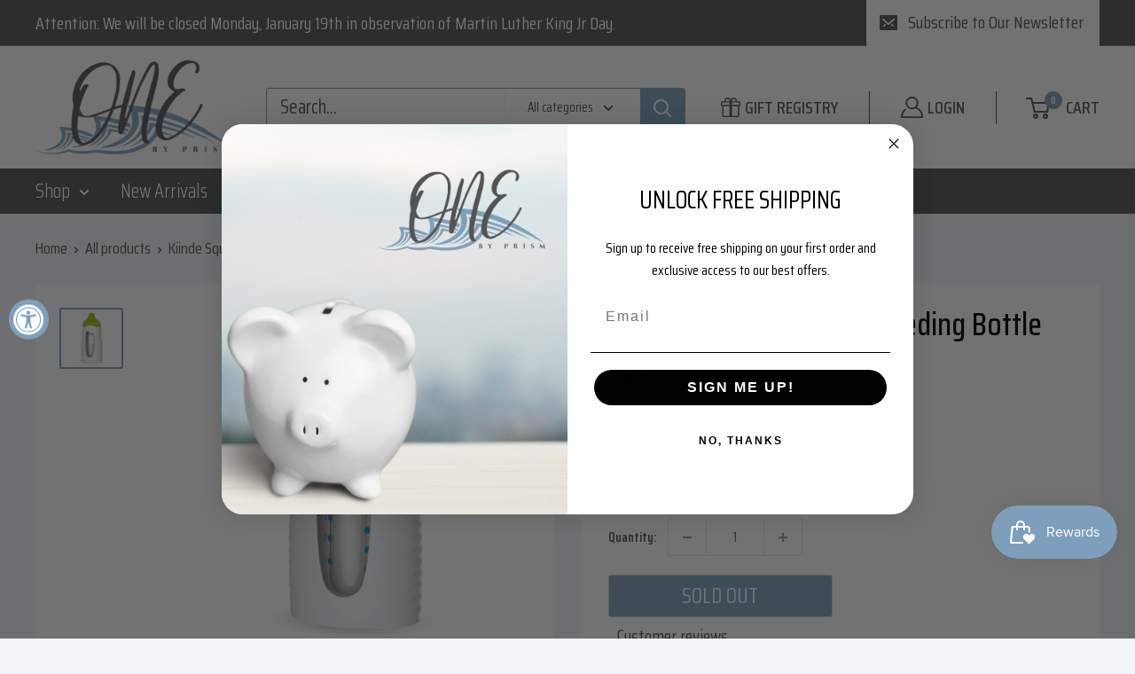

--- FILE ---
content_type: text/css
request_url: https://onebyprism.com/cdn/shop/t/20/assets/layout.css?v=98943748455400772661722424164
body_size: 1912
content:
.standard-color-white{background-color:#fff!important;border:#e5e5e5 1px solid!important}.standard-color-alice-blue,.standard-color-aliceblue{background-color:#f0f8ff!important}.standard-color-antique-white,.standard-color-antiquewhite{background-color:#faebd7!important}.standard-color-aqua{background-color:#0ff!important}.standard-color-aqua-marine,.standard-color-aquamarine{background-color:#7fffd4!important}.standard-color-azure{background-color:azure!important}.standard-color-beige{background-color:beige!important}.standard-color-bisque{background-color:bisque!important}.standard-color-black{background-color:#000!important}.standard-color-blanched-almond,.standard-color-blanchedalmond{background-color:#ffebcd!important}.standard-color-blue{background-color:#00f!important}.standard-color-blue-violet,.standard-color-blueviolet{background-color:#8a2be2!important}.standard-color-brown{background-color:brown!important}.standard-color-burly-wood,.standard-color-burlywood{background-color:#deb887!important}.standard-color-cadet-blue,.standard-color-cadetblue{background-color:#5f9ea0!important}.standard-color-chartreuse{background-color:#7fff00!important}.standard-color-chocolate{background-color:#d2691e!important}.standard-color-coral{background-color:coral!important}.standard-color-cornflower-blue,.standard-color-cornflowerblue{background-color:#6495ed!important}.standard-color-cornsilk{background-color:#fff8dc!important}.standard-color-crimson{background-color:#dc143c!important}.standard-color-cyan{background-color:#0ff!important}.standard-color-dark-blue,.standard-color-darkblue{background-color:#00008b!important}.standard-color-dark-cyan,.standard-color-darkcyan{background-color:#008b8b!important}.standard-color-dark-golden-rod,.standard-color-darkgoldenrod{background-color:#b8860b!important}.standard-color-dark-gray,.standard-color-darkgray{background-color:#a9a9a9!important}.standard-color-dark-green,.standard-color-darkgreen{background-color:#006400!important}.standard-color-dark-khaki,.standard-color-darkkhaki{background-color:#bdb76b!important}.standard-color-dark-magenta,.standard-color-darkmagenta{background-color:#8b008b!important}.standard-color-dark-olive-green,.standard-color-darkolivegreen{background-color:#556b2f!important}.standard-color-dark-orange,.standard-color-darkorange{background-color:#ff8c00!important}.standard-color-dark-orchid,.standard-color-darkorchid{background-color:#9932cc!important}.standard-color-dark-red,.standard-color-darkred{background-color:#8b0000!important}.standard-color-dark-salmon,.standard-color-darksalmon{background-color:#e9967a!important}.standard-color-dark-sea-green,.standard-color-darkseagreen{background-color:#8fbc8f!important}.standard-color-dark-slate-blue,.standard-color-darkslateblue{background-color:#483d8b!important}.standard-color-dark-slate-gray,.standard-color-darkslategray{background-color:#2f4f4f!important}.standard-color-dark-turquoise,.standard-color-darkturquoise{background-color:#00ced1!important}.standard-color-dark-violet,.standard-color-darkviolet{background-color:#9400d3!important}.standard-color-deep-pink,.standard-color-deeppink{background-color:#ff1493!important}.standard-color-deep-sky-blue,.standard-color-deepskyblue{background-color:#00bfff!important}.standard-color-dim-gray,.standard-color-dimgray,.standard-color-dim-grey,.standard-color-dimgrey{background-color:#696969!important}.standard-color-dodger-blue,.standard-color-dodgerblue{background-color:#1e90ff!important}.standard-color-fire-brick,.standard-color-firebrick{background-color:#b22222!important}.standard-color-floral-white,.standard-color-floralwhite{background-color:#fffaf0!important}.standard-color-forest-green,.standard-color-forestgreen{background-color:#228b22!important}.standard-color-fuchsia{background-color:#f0f!important}.standard-color-gainsboro{background-color:#dcdcdc!important}.standard-color-ghost-white,.standard-color-ghostwhite{background-color:#f8f8ff!important}.standard-color-gold{background-color:gold!important}.standard-color-golden-rod,.standard-color-goldenrod{background-color:#daa520!important}.standard-color-gray,.standard-color-grey{background-color:gray!important}.standard-color-green{background-color:green!important}.standard-color-green-yellow,.standard-color-greenyellow{background-color:#adff2f!important}.standard-color-honey-dew,.standard-color-honeydew{background-color:#f0fff0!important}.standard-color-hot-pink,.standard-color-hotpink{background-color:#ff69b4!important}.standard-color-indian-red,.standard-color-indianred{background-color:#cd5c5c!important}.standard-color-indigo{background-color:indigo!important}.standard-color-ivory{background-color:ivory!important}.standard-color-khaki{background-color:khaki!important}.standard-color-lavender{background-color:#e6e6fa!important}.standard-color-lavender-blush,.standard-color-lavenderblush{background-color:#fff0f5!important}.standard-color-lawn-green,.standard-color-lawngreen{background-color:#7cfc00!important}.standard-color-lemon-chiffon,.standard-color-lemonchiffon{background-color:#fffacd!important}.standard-color-light-blue,.standard-color-lightblue{background-color:#add8e6!important}.standard-color-light-coral,.standard-color-lightcoral{background-color:#f08080!important}.standard-color-light-cyan,.standard-color-lightcyan{background-color:#e0ffff!important}.standard-color-light-golden-rod-yellow,.standard-color-lightgoldenrodyellow{background-color:#fafad2!important}.standard-color-light-gray,.standard-color-lightgray,.standard-color-light-grey,.standard-color-lightgrey{background-color:#d3d3d3!important}.standard-color-light-green,.standard-color-lightgreen{background-color:#90ee90!important}.standard-color-light-pink,.standard-color-lightpink{background-color:#ffb6c1!important}.standard-color-light-salmon,.standard-color-lightsalmon{background-color:#ffa07a!important}.standard-color-light-sea-green,.standard-color-lightseagreen{background-color:#20b2aa!important}.standard-color-light-sky-blue,.standard-color-lightskyblue{background-color:#87cefa!important}.standard-color-light-slate-gray,.standard-color-lightslategray{background-color:#789!important}.standard-color-light-steel-blue,.standard-color-lightsteelblue{background-color:#b0c4de!important}.standard-color-light-yellow,.standard-color-lightyellow{background-color:#ffffe0!important}.standard-color-lime{background-color:#0f0!important}.standard-color-lime-green,.standard-color-limegreen{background-color:#32cd32!important}.standard-color-linen{background-color:linen!important}.standard-color-magenta{background-color:#f0f!important}.standard-color-maroon{background-color:maroon!important}.standard-color-medium-aqua-marine,.standard-color-mediumaquamarine{background-color:#66cdaa!important}.standard-color-medium-blue,.standard-color-mediumblue{background-color:#0000cd!important}.standard-color-medium-orchid,.standard-color-mediumorchid{background-color:#ba55d3!important}.standard-color-medium-purple,.standard-color-mediumpurple{background-color:#9370d8!important}.standard-color-medium-sea-green,.standard-color-mediumseagreen{background-color:#3cb371!important}.standard-color-medium-slate-blue,.standard-color-mediumslateblue{background-color:#7b68ee!important}.standard-color-medium-spring-green,.standard-color-mediumspringgreen{background-color:#00fa9a!important}.standard-color-medium-turquoise,.standard-color-mediumturquoise{background-color:#48d1cc!important}.standard-color-medium-violet-red,.standard-color-mediumvioletred{background-color:#c71585!important}.standard-color-midnight-blue,.standard-color-midnightblue{background-color:#191970!important}.standard-color-mint-cream,.standard-color-mintcream{background-color:#f5fffa!important}.standard-color-misty-rose,.standard-color-mistyrose{background-color:#ffe4e1!important}.standard-color-moccasin{background-color:#ffe4b5!important}.standard-color-navajo-white,.standard-color-navajowhite{background-color:#ffdead!important}.standard-color-navy{background-color:navy!important}.standard-color-old-lace,.standard-color-oldlace{background-color:#fdf5e6!important}.standard-color-olive{background-color:olive!important}.standard-color-olive-drab,.standard-color-olivedrab{background-color:#6b8e23!important}.standard-color-orange{background-color:orange!important}.standard-color-orange-red,.standard-color-orangered{background-color:#ff4500!important}.standard-color-orchid{background-color:orchid!important}.standard-color-pale-golden-rod,.standard-color-palegoldenrod{background-color:#eee8aa!important}.standard-color-pale-green,.standard-color-palegreen{background-color:#98fb98!important}.standard-color-pale-turquoise,.standard-color-paleturquoise{background-color:#afeeee!important}.standard-color-pale-violet-red,.standard-color-palevioletred{background-color:#d87093!important}.standard-color-papaya-whip,.standard-color-papayawhip{background-color:#ffefd5!important}.standard-color-peach-puff,.standard-color-peachpuff{background-color:#ffdab9!important}.standard-color-peru{background-color:peru!important}.standard-color-pink{background-color:pink!important}.standard-color-plum{background-color:plum!important}.standard-color-powder-blue,.standard-color-powderblue{background-color:#b0e0e6!important}.standard-color-purple{background-color:purple!important}.standard-color-red{background-color:red!important}.standard-color-rosy-brown,.standard-color-rosybrown{background-color:#bc8f8f!important}.standard-color-royal-blue,.standard-color-royalblue{background-color:#4169e1!important}.standard-color-saddle-brown,.standard-color-saddlebrown{background-color:#8b4513!important}.standard-color-salmon{background-color:salmon!important}.standard-color-sandy-brown,.standard-color-sandybrown{background-color:#f4a460!important}.standard-color-sea-green,.standard-color-seagreen{background-color:#2e8b57!important}.standard-color-sea-shell,.standard-color-seashell{background-color:#fff5ee!important}.standard-color-sienna{background-color:sienna!important}.standard-color-silver{background-color:silver!important}.standard-color-sky-blue,.standard-color-skyblue{background-color:#87ceeb!important}.standard-color-slate-blue,.standard-color-slateblue{background-color:#6a5acd!important}.standard-color-slate-gray,.standard-color-slategray,.standard-color-slate-grey,.standard-color-slategrey{background-color:#708090!important}.standard-color-snow{background-color:snow!important}.standard-color-spring-green,.standard-color-springgreen{background-color:#00ff7f!important}.standard-color-steel-blue,.standard-color-steelblue{background-color:#4682b4!important}.standard-color-tan{background-color:tan!important}.standard-color-teal{background-color:teal!important}.standard-color-thistle{background-color:#d8bfd8!important}.standard-color-tomato{background-color:tomato!important}.standard-color-turquoise{background-color:#40e0d0!important}.standard-color-violet{background-color:violet!important}.standard-color-wheat{background-color:wheat!important}.standard-color-white-smoke,.standard-color-whitesmoke{background-color:#f5f5f5!important}.standard-color-yellow{background-color:#ff0!important}.standard-color-yellow-green,.standard-color-yellowgreen{background-color:#9acd32!important}.standard-color-transparent{background-color:transparent!important}.standard-color-arrow svg{fill:#fff!important}.standard-color-antique-white .standard-color-arrow svg,.standard-color-antiquewhite .standard-color-arrow svg,.standard-color-floral-white .standard-color-arrow svg,.standard-color-floralwhite .standard-color-arrow svg,.standard-color-ghost-white .standard-color-arrow svg,.standard-color-ghostwhite .standard-color-arrow svg,.standard-color-light-gray .standard-color-arrow svg,.standard-color-light-slate-gray .standard-color-arrow svg,.standard-color-lightgray .standard-color-arrow svg,.standard-color-lightslategray .standard-color-arrow svg,.standard-color-navajo-white .standard-color-arrow svg,.standard-color-navajowhite .standard-color-arrow svg,.standard-color-white .standard-color-arrow svg,.standard-color-white-smoke .standard-color-arrow svg,.standard-color-whitesmoke .standard-color-arrow svg{fill:#000!important}.standard-color-black-grey{background:linear-gradient(135deg,#000 50%,#787878 50%)!important}.standard-color-hawaii-blue-green{background:linear-gradient(135deg,#02b5da 50%,#cdea61 50%)!important}.standard-color-black-green{background:linear-gradient(135deg,#000 50%,#cdea61 50%)!important}.standard-color-lagoon-lime{background:linear-gradient(135deg,#03d4d7 50%,#c9df24 50%)!important}.standard-color-lime-hawaii-blue{background:linear-gradient(135deg,#c9df24 50%,#02b5da 50%)!important}.standard-color-sunset-hawaii-blue{background:linear-gradient(135deg,#ff6731 50%,#02b5da 50%)!important}.standard-color-white-black{background:linear-gradient(135deg,#fff 50%,#000 50%)!important}.standard-color-deep-ocean-green{background:linear-gradient(135deg,#1f2c4b 50%,#cdea61 50%)!important}.standard-color-deep-ocean-hawaii-blue{background:linear-gradient(135deg,#1f2c4b 50%,#02b5da 50%)!important}.standard-color-hawaii-blue-pink{background:linear-gradient(135deg,#02b5da 50%,#ec3292 50%)!important}.standard-color-lagoon-pink{background:linear-gradient(135deg,#03d4d7 50%,#ec3292 50%)!important}.standard-color-lime-pink{background:linear-gradient(135deg,#d6e83f 50%,#ec3292 50%)!important}.standard-color-sunset-pink{background:linear-gradient(135deg,#ff6731 50%,#ec3292 50%)!important}.standard-color-ice-grey{background:linear-gradient(135deg,#9ad2ca 50%,#acb5bc 50%)!important}.standard-color-blue-grey{background:linear-gradient(135deg,#406c84 50%,#acb5bc 50%)!important}.standard-color-rose-light-grey,.standard-color-rose-lt-grey,.standard-color-rose-grey{background:linear-gradient(135deg,#e07b91 50%,#c5c5c5 50%)!important}.standard-color-black-dark-grey,.standard-color-black-dk-grey{background:linear-gradient(135deg,#000 50%,#535253 50%)!important}.standard-color-white-dark-grey,.standard-color-white-dk-grey{background:linear-gradient(135deg,#fff 50%,#535253 50%)!important}.standard-color-lime-light-grey,.standard-color-lime-grey{background:linear-gradient(135deg,#c9d474 50%,#c5c5c5 50%)!important}.standard-color-coral-grey{background:linear-gradient(135deg,#ed6352 50%,#628398 50%)!important}.standard-color-mint-grey{background:linear-gradient(135deg,#67d5c2 50%,#6897b7 50%)!important}.standard-color-electric-blue{background-color:#639eda!important}.standard-color-bolt-yellow{background-color:#eef496!important}.standard-color-burpee-blue{background-color:#9cd4e1!important}.standard-color-crunch-coral{background-color:#f9c4b9!important}.standard-color-plank-purple{background-color:#a89dac!important}.standard-color-heather-grey{background-color:#c6c6c6!important}.standard-color-nude{background-color:#ffe9d4!important}.standard-color-blue{background-color:#b5d3e0!important}.standard-color-beige{background-color:#c7986a!important}.standard-color-charcoal{background-color:#32332e!important}.standard-color-retro-white{background:linear-gradient(135deg,#fff 50%,#000 50%)!important}.standard-color-retro-black{background:linear-gradient(135deg,#000 50%,#646464 50%)!important}.standard-color-cappuccino{background-color:#d7b68b!important}.standard-color-beige-grey{background:linear-gradient(135deg,#c9976c 50%,#a7a3ae 50%)!important}.standard-color-white-grey{background:linear-gradient(135deg,#fff 50%,#a7a3ae 50%)!important}#motif-medical-gradient-maternity-compression-socks .standard-color-black-green{background:linear-gradient(135deg,#000 50%,#a3ddd3 50%)!important}.standard-color-white-pink-grey{background:linear-gradient(135deg,#fff 33%,#cf6f8f 33% 55%,#bfbabe 66%)!important}.standard-color-green-orange-pink{background:linear-gradient(135deg,#78b5aa 33%,#ed3e02 34% 55%,#d483a7 66%)!important}.standard-color-black-white{background:linear-gradient(135deg,#000 50%,#fff 50%)!important}.standard-color-arctic-blue{background-color:#8a90a2!important}.standard-color-denim{background-color:#343c4a!important}.standard-color-petrol{background-color:#066b82!important}.standard-color-rose{background-color:#ce877a!important}.standard-color-ocean{background-color:#75b5a2!important}.standard-color-beige-beige{background-color:#b58f7b!important}.standard-color-ocean-petrol{background:linear-gradient(135deg,#75b5a2 50%,#066b82 50%)!important}.standard-color-petrol-dark-red,.standard-color-pertrol-dark-red{background:linear-gradient(135deg,#066b82 50%,#7b3f44 50%)!important}.standard-color-rose-dark-red{background:linear-gradient(135deg,#ce877a 50%,#7b3f44 50%)!important}.standard-color-pink-black{background:linear-gradient(135deg,#fa6c76 50%,#000 50%)!important}.standard-color-cranberry{background-color:#3d0f31!important}.standard-color-natural{background-color:#d7b68b!important}.standard-color-black-gray{background:linear-gradient(135deg,#000 50%,#fff 50%)!important}.standard-color-navy-green{background:linear-gradient(135deg,#202b4e 50%,#96a491 50%)!important}.standard-color-gray-teal{background:linear-gradient(135deg,#aaaab5 50%,#367e9c 50%)!important}.standard-color-mint{background-color:#cddfe7!important}.standard-color-gray-plum{background:linear-gradient(135deg,#9a9096 50%,#6f3455 50%)!important}.standard-color-gray-blush{background:linear-gradient(135deg,#514d59 50%,#99959e 50%)!important}.standard-color-blue-royal{background:linear-gradient(135deg,#4679c5 50%,#0b3071 50%)!important}.standard-color-pink{background-color:#fec0e0!important}.standard-color-green{background-color:#d7b68b!important}.standard-color-onyx-argyle{background-color:#312f30!important}.standard-color-royal-blue-argyle{background-color:#31639b!important}.standard-color-graphite-argyle{background-color:#2d2c31!important}.standard-color-purple-argyle{background-color:#4d4c6b!important}.standard-color-pink-argyle{background-color:#e192a6!important}.standard-color-navy-argyle{background-color:#353d51!important}.standard-color-graphite-heather{background-color:#3f3c3d!important}.standard-color-navy-heather{background-color:#36383a!important}.standard-color-onyx-stripe{background:linear-gradient(135deg,#312f30 33%,#4a494e 34% 55%,#232321 66%)!important}.standard-color-graphite-stripe{background:linear-gradient(135deg,#2d2c31 33%,#7b7b7d 34% 55%,#4a494c 66%)!important}.standard-color-pink-stripe{background:linear-gradient(135deg,#f37f94 33%,#ffe5e7 34% 55%,#a11b33 66%)!important}.standard-color-navy-stripe{background:linear-gradient(135deg,#151716 33%,#35302a 34% 55%,#0d0d0b 66%)!important}.standard-color-mini-stripe-graphite{background:linear-gradient(135deg,#2d2c31 33%,#7b7b7d 34% 55%,#4a494c 66%)!important}.standard-color-mini-stripe-navy{background:linear-gradient(135deg,#151716 33%,#35302a 34% 55%,#0d0d0b 66%)!important}.standard-color-red-white-blue{background:linear-gradient(135deg,#a32c34 33%,#fff 34% 55%,#223448 66%)!important}.standard-color-lava-grey{background:linear-gradient(135deg,#e64149 50%,#69808c 50%)!important}.standard-color-stone-grey{background:linear-gradient(135deg,#444b4d 50%,#a5aead 50%)!important}.standard-color-marine-blue-grey{background:linear-gradient(135deg,#2a314e 50%,#a5aead 50%)!important}.standard-color-sungold-black{background:linear-gradient(135deg,#b88615 50%,#000 50%)!important}.standard-color-rose-grey-pink{background:linear-gradient(135deg,#d35174 50%,#d9cdd3 50%)!important}
/*# sourceMappingURL=/cdn/shop/t/20/assets/layout.css.map?v=98943748455400772661722424164 */


--- FILE ---
content_type: text/css
request_url: https://onebyprism.com/cdn/shop/t/20/assets/Codaemon_css.css?v=113926003135206061081723633747
body_size: 4034
content:
button.announcement-bar__button.hidden-phone,p.announcement-bar__content{font-weight:400;font-family:Saira Condensed,sans-serif!important;font-size:20px}.form_generater_form_div .block_label,a,b,body,button.announcement-bar__button.hidden-phone,h1,h2,h3,h4,h5,p,p.announcement-bar__content,span,strong{font-family:Saira Condensed,sans-serif!important}#filter-v-availability .collection__filter-checkbox-list li:nth-child(2),.collection__toolbar-item--count .value-picker-wrapper,.collection__toolbar-item.collection__toolbar-item--layout,.footer__aside-item.footer__aside-item--localization p a,.nav-bar:after,.product-block-list__item--info .card__separator,.template-page .page__description .contact_info_box li:before,.template-page .page__description .content_header_caption_holder,.template-page .page__description>.container hr{display:none}p.announcement-bar__content{line-height:20px}button.announcement-bar__button.hidden-phone{background:#fff;box-shadow:0 1px #fff;color:#545454;vertical-align:middle;display:flex;align-items:center}.container.container--sm.rte .col-12,.content_header_caption_holder{text-align:center}.giftreggie-front p,.swpf-content-ex p,.swpf-title{text-align:left!important}.form_generater_form_div .form-control{height:40px}#smile-ui-lite-launcher-frame-container{bottom:90px!important}div#shopify-section-template--16742110429229__95564464-9cc7-43bb-9797-5f347e50c298 section.section{margin-bottom:10px}a.health_insurance_form{color:#7fa0bc;text-decoration:underline}.content_header_caption_holder h1{margin-top:30px!important;margin-bottom:0!important}.content_header_caption_holder h2{margin-top:0!important}h2.feed-title{height:60px;overflow:hidden}footer.footer,nav.nav-bar{background:#545454}.search-bar__top{box-shadow:0 3px 6px #00000029;border:1px solid #7fa0bc}button.search-bar__submit{background:#7fa0bc}.gift-register,.header__action-item--account a,.header__cart-toggle{color:#545454;font-size:20px;font-weight:500;text-transform:uppercase;display:flex;align-items:center;justify-content:space-between}.gift-register svg,.header__action-item--account a svg{margin-right:5px}.header__action-item{border-right:1px solid #545454}.header__cart-icon{margin-right:14px}.header__action-item.header__action-item--cart{border:none}header.header.header--inline{padding:15px 0!important}.nav-bar__item{padding:4.5px 0}a.nav-bar__link.link{font-size:22px;color:#fff;font-weight:300}.breadcrumb__link,.collection__filter-link,.template-cart .line-item__product-info-wrapper .line-item__price,.template-policy table td p,a.mega-menu__link.link{font-size:18px}.cart-recap__note-button,.collection__filter-group-name,.collection__showing-count,a.mega-menu__title.heading{font-size:20px}select#search-product-type{height:100%;border:none;border-left:1px solid #7fa0bc;padding-left:10px}h2.slideshow__title.heading.h1{font-size:56px;color:#545454;letter-spacing:0!important;font-weight:500;line-height:56px;margin-bottom:10px!important}p.slideshow__content{font-size:24px;line-height:34px;max-width:570px}a.slideshow__button.button{font-size:30px;font-weight:500;text-transform:uppercase;padding:0 22px}h2.section__title.heading.h3{font-size:44px;color:#545454;line-height:44px;text-transform:capitalize;font-weight:500}div#shopify-section-template--15582152720429__d71aae52-2701-4499-a0dd-731a7cf041d0{background:#f2f5f7;padding:1px}.quick-links__name{font-size:20px;font-weight:500;color:#545454;line-height:18px;margin-top:7px}a.quick-links__link{flex-wrap:wrap;border-right:1px solid #dfe4e9;border-bottom:1px solid #dfe4e9;padding:20px 10px}.quick-links{border:1px solid #dfe4e9;border-bottom:none;border-right:none}.quick-links__image-container{width:100%;flex:auto!important}.quick-links__image-container img{max-width:80%}div#shopify-section-template--16742110429229__featured-collection{background:#fff;padding:1px}.product-item{width:23.7%!important;border:1px solid #ddd;margin-right:20px}a.product-item__action-button.button.button--small.button--primary{background:#545454;width:75%;border-radius:4px;font-size:24px;font-weight:500}.product_btns{display:flex;align-items:center}.product-item--vertical .product-item__action-button.cust-add-cart{margin:0!important;width:10%;vertical-align:middle;background:#7fa0bc;border-radius:4px}.product-item--vertical .product-item__action-button.cust-add-cart svg{vertical-align:middle}a.product-item__title.text--strong.link{font-size:20px;color:#545454;font-weight:500;line-height:20px}div#shopify-section-template--15582152720429__08f0109e-ad7c-465d-95d7-1051ceb91635{background:#f2f5f7;padding:1px}.featured-collection__content .product-item{width:33.33%!important;border-right:1px solid #dfe4e9;margin:0!important}#shopify-section-template--16742110429229__9058cb51-be0f-4d41-898d-504ae2913aa5 h2.heading.h3,h2.featured-collection__title.heading.h2{font-size:44px;font-weight:500;line-height:50px;letter-spacing:0}a.featured-collection__cta.button.button--floating{font-size:30px;color:#545454!important;font-weight:500}p.featured-collection__text{font-size:18px;line-height:30px;font-family:Roboto,sans-serif!important;max-width:324px;margin-bottom:35px}span.rating__caption{font-size:12px;font-family:Roboto,sans-serif!important}a.product-item__reviews-badge.link{background:#fff;border:1px solid #7fa0bc;padding:5px 10px;border-radius:50px;position:relative;display:inline-block}.flickity-prev-next-button:hover{background:#545454!important}div#shopify-section-template--16742110429229__18401e41-a288-4280-ae74-415f87b48b84,div#shopify-section-template--15582152720429__5022b143-058f-4af2-8a21-fe7ae07c780c{background:#fff;padding:1px}#shopify-section-template--16742110429229__9058cb51-be0f-4d41-898d-504ae2913aa5 .section--isolated.section--tight{padding:60px 0}#shopify-section-template--16742110429229__9058cb51-be0f-4d41-898d-504ae2913aa5 .rte p{font-size:24px;line-height:30px;font-family:Roboto,sans-serif!important}#shopify-section-template--16742110429229__9058cb51-be0f-4d41-898d-504ae2913aa5 .container.container--giga-narrow{max-width:850px}button.form__submit.button.button--primary{background:#545454;font-size:24px;font-weight:500;text-transform:uppercase}.form__input-wrapper--labelled .form__field{border:1px solid #545454}.newsletter.newsletter--compact{max-width:500px;margin:30px auto 0}h3.article-item__title.heading.link.h4{font-size:30px;color:#545454;font-weight:500}.article-item__meta{font-size:18px;color:#545454;font-weight:500;line-height:20px}a.section__action-link.link{color:#545454;font-weight:700;font-size:18px;text-transform:uppercase}.container.instafeed_container{max-width:100%;padding:0}.social-media__item svg{fill:#fff;color:#fff;opacity:1}ul.social-media__item-list.list--unstyled{margin-top:20px}.footer__title.heading.h6{font-size:30px;color:#9b9b9b;font-weight:500;text-transform:capitalize}a.footer__link-item.link,footer p{font-size:14px;color:#fff;font-family:Roboto,sans-serif!important;font-weight:500;line-height:30px}img.footer_logo{max-width:200px}button.form__submit.form__submit--tight.button.button--primary{background:#7fa0bc;font-size:16px;font-weight:500;text-transform:uppercase}#shopify-section-sections--16742111084589__1fec8da4-41e7-4cc9-a825-2de8b54b4b37 p{font-size:16px;color:#545454;text-align:center;font-family:Roboto,sans-serif!important}.header .icon--hamburger-mobile{fill:#545454;color:#545454}@media only screen and (max-width:1024px){button.announcement-bar__button.hidden-phone,p.announcement-bar__content{font-size:14px}p.slideshow__content{font-size:18px;line-height:20px;margin-bottom:10px}h2.slideshow__title.heading.h1{font-size:40px;line-height:40px;margin-bottom:10px!important}a.slideshow__button.button{font-size:24px}}@media only screen and (max-width:991px){.featured-collection__content .product-item{width:36%!important}.product-item--vertical .product-item__action-button.cust-add-cart{width:20%}.product_btns{justify-content:space-between}.product-item{width:35%!important}a.featured-collection__cta.button.button--floating{font-size:24px}p.featured-collection__text{max-width:100%;margin-bottom:20px}h2.section__title.heading.h3{font-size:35px;line-height:40px}}.jdgm-star{font-family:JudgemeStar!important}.template-search .product-item{width:33.33%!important;margin-right:0!important}@media only screen and (max-width:767px){.template-page .page__description .contact_info_box .icon{margin-top:20px!important}.template-search .product-item{width:100%!important;margin-right:0!important}.featured-collection__content .product-item,.product-item{width:75%!important}.header__action-item .header__action-item-link svg g{stroke:#545454}.header__action-item{border-right:none}.gift-register svg,.header__action-item--account a svg{margin-right:5px;width:20px;height:20px}.gift-register,.header__action-item--account a,.header__cart-toggle{font-size:16px}p.slideshow__content{font-size:20px;max-width:100%;color:#fff}h2.slideshow__title.heading.h1{color:#fff;font-size:45px;line-height:56px}.quick-links__name{font-size:18px}h2.section__title.heading.h3{font-size:30px;line-height:35px}.product-item{margin-right:0}#shopify-section-template--15608378982445__4694ed52-759f-4ca7-90ee-e47fd7767717 section{margin-top:0}.footer__title.heading.h6{font-size:20px;padding-bottom:0}.header__logo-image{max-width:75px!important}}.pagination__nav-item,.pagination__next,.pagination__prev,.template-cart .line-item__product-info-wrapper .line-item__title{font-size:22px;font-weight:400}.giftreggie-front p a:focus,.giftreggie-front p a:hover,.link:focus,.link:hover{color:#7fa0bc}.button{border-radius:4px}.template-collection{background:#f2f5f7}.collection__toolbar-item.collection__toolbar-item--sort{margin-right:0;font-size:20px}.template-collection .card__section--tight,.template-collection .layout__section .collection{border:1px solid #dfe4e9}.blog-catalog .quick-links,.template-collection .layout__section .collection .card,.template-collection .layout__section--secondary .card{border:none}.template-collection .product-list--collection .product-item{border:1px solid #dfe4e9;margin-right:0}.product-list .flickity-viewport,.template-collection .product-list{border-radius:0}.pagination__nav-item{padding:8px 12px}.pagination__nav-item.is-active{background:#7fa0bc}[data-section-id=template--16742110396461__recently-viewed-products]{background:#fff;margin:0;padding:80px 0}.collection__title{font-size:44px}.collection__description p{font-size:20px;line-height:1.5}.product-meta__title.heading{font-size:36px;color:#000}.rating__caption{font-size:16px;font-weight:500;color:#000}.product-block-list__item--info .price{font-size:30px;color:#000;font-weight:500;margin:10px 0 20px}#uprice,.ufe-core .popTitle{color:#454545!important}.block-swatch__item{border:1px solid #dfe4e9;box-shadow:none;font-size:20px;line-height:1;padding:10px 15px;color:#454545}.block-swatch__radio:checked+.block-swatch__item{box-shadow:none;background:#454545;border-color:#454545;color:#fff}.color-swatch-list--large .color-swatch__item,.color-swatch__button.is-selected .color-swatch__item:after,.color-swatch__radio:checked+.color-swatch__item:after{border-radius:50px}.quantity-selector__button,.quantity-selector__value{border:1px solid #dfe4e9;box-shadow:none!important}.quantity-selector,.quantity-selector--product{box-shadow:none}.quantity-selector__value{height:36px}.product-form__info-list{margin:0 0 20px;border-spacing:0}.product-form__add-button{font-size:24px;font-weight:400;text-transform:uppercase;border-radius:4px;background:#7fa0bc}.jdgm-cancel-rev,.jdgm-submit-rev,.jdgm-write-rev-link{font-size:22px!important;font-weight:400!important;text-transform:uppercase}.ufe-core .popTitle{font-size:30px!important;font-weight:500!important;padding-bottom:.5em!important;line-height:1!important}.jdgm-cancel-rev,.jdgm-sort-dropdown-wrapper .jdgm-sort-dropdown{color:#7fa0bc!important}.upsellWrapper{background:#dfe4e9!important}.atcBtn.ufe-btn{background:#454545!important;text-transform:uppercase!important}.upsellTitle span{font-size:22px!important;font-weight:500!important;color:#000!important}.ufe-input.ufe-variants{background:#fff;border-color:#dfe4e9;border-radius:4px!important}.ufe-quantity{background:#fff;box-shadow:none!important;border:#dfe4e9;margin-left:0!important;border-radius:0!important}.jdgm-cancel-rev,.jdgm-form input[type=email]:focus,.jdgm-form input[type=text]:focus,.jdgm-form input[type=url]:focus,.jdgm-form textarea:focus{border-color:#7fa0bc!important}.jdgm-cancel-rev,.upsellWrapper.ufe-normal{border-radius:4px!important}.product-block-list__item--description .card__title{font-size:36px;font-weight:500;line-height:1;margin:0}.product-block-list__item--description P{font-size:22px;line-height:1.8}.product-block-list__item--description li{font-size:20px;font-weight:600}.product-recommendations .product-list,.recently-viewed-products-placeholder .product-list{background:0 0}.jdgm-submit-rev,.jdgm-write-rev-link{border-radius:4px!important;background-color:#7fa0bc!important;border-color:#7fa0bc!important}.template-list-collections .collection-list__section .aspect-ratio{aspect-ratio:1/.8;border-radius:4px}.giftreggie-front h3,.template-cart h1,.template-list-collections .collection-list__section .page__title,.template-login h1,.template-page h1,.template-page h2,.template-policy h1,.template-register h1{font-size:44px;font-weight:500}.template-policy h2{font-size:30px;font-weight:600;margin:0 0 10px}.giftreggie-front p,.template-login p,.template-policy .rte,.template-policy p,.template-register p{font-size:22px}.form--main{max-width:500px}.form__spam-disclaimer p{font-size:18px;line-height:1.3}.button--primary,.button--secondary{font-size:22px;font-weight:400;text-transform:uppercase}.template-cart .page__description{font-size:22px;font-weight:700}.template-cart table th{font-size:18px;font-weight:600}.estimate-shipping__text,.template-cart table .line-item__line-price span{font-size:22px;font-weight:500}.cart-recap__price-line-price{font-size:30px}#shipping-estimator-country,#shipping-estimator-province,#shipping-estimator-zip,.cart-recap__note-inner textarea{border:1px solid #ddd;box-shadow:none;border-radius:4px}.cart-recap__notices p{font-size:18px;font-weight:500}.giftreggie-band{background-color:transparent!important}.giftreggie-front{padding:50px 20px!important;max-width:600px;width:100%!important;margin:0 auto}.giftreggie-landing-overview,.swpf-container-ex{max-width:100%!important}.giftreggie-landing-row{background:#fff;color:#454545;border:none!important;border-radius:4px;margin:0 0 20px!important;padding:10px 30px!important}.giftreggie-landing-row h4{font-size:30px;font-weight:500}.giftreggie-landing-overview a:hover .giftreggie-landing-row{background:#454545;color:#fff}.giftreggie-body input[type=submit]{background:#454545;width:100%;font-size:24px;font-weight:500;text-transform:uppercase;color:#fff;border-radius:4px;height:48px}#contact_form input,input[type=email],input[type=password],input[type=text]{width:100%;font-size:22px;color:#454545;box-shadow:none;height:48px;border:1px solid #454545;border-radius:4px}#contact_form textarea{width:100%;font-size:22px;color:#454545;box-shadow:none;border:1px solid #454545;border-radius:4px}.giftreggie-footer p{line-height:1.5;margin-top:30px}.giftreggie-front .giftreggie-body{border:none!important;margin:20px 0!important}.giftreggie-front .registry-link{font-weight:700;color:#7fa0bc}.template-page .page__description{width:100%}.template-page .page__description>.container{padding:0}.template-page .page__description>.container>.row{display:flex;justify-content:center;padding-bottom:20px}.prism-wordpress-blog .blog-item,.template-page .page__description .contact_info_box{flex:1}.template-page .page__description .contact_info_box .icon{width:auto;height:auto;margin-top:0}.template-page .page__description .content-box-heading{font-size:18px;font-weight:600;margin:1em 0 .5em}.template-page .page__description .contact_info_box .heading-link{text-decoration:none}.template-page .page__description .contact_info_box .content-container p{font-size:22px}.template-page .page__description .contact_info_box ul{margin:0}.template-page .page__description .contact_info_box a{font-size:22px;text-decoration:none}#shopify-section-template--15582152785965__contact-form .section{margin-top:0}.header__search-bar-wrapper .search-bar__input{height:42px;border:none}.collection-catalog .quick-links__image-ie-fix{max-width:150px!important}.collection-catalog .quick-links__image-container img{max-width:150px;border-radius:50%;max-height:150px;min-height:150px}.collection-catalog a.quick-links__link{padding:0;border:none;margin:20px 0}.collection-catalog .quick-links{border:none;background:0 0}#shopify-section-template--15582152720429__16927165237c82c309{background:#fff}.swpf-container-ex{padding:0!important}.swpf-container-ex .swpf-box-ex{width:auto!important;flex:1;box-shadow:none!important;border:none!important}.swpf-title{font-size:44px;line-height:1;font-weight:500;margin-bottom:20px!important}.swpf_box_title{color:#454545!important;font-size:22px!important;font-weight:500!important;text-align:left;line-height:1.3;margin:0}.swpf-content-ex p{color:#454545;margin-bottom:10px}.swpf-link-ex{background:#454545;border:none!important;font-size:24px}.swpf-link-ex:hover{background:#454545!important}.mega-menu__inner{flex-wrap:wrap;justify-content:flex-start;padding:25px 0}.mega-menu__inner .mega-menu__column{flex:0 0 20%;margin:0!important}[data-section-type=newsletter] p{font-size:24px;line-height:1.3}.template-policy .shopify-policy__container,[data-section-type=newsletter] .container--giga-narrow{max-width:1200px}.jdgm-histogram__bar-content{background-color:#7fa0bc!important}.jdgm-rev[data-verified-buyer=true] .jdgm-rev__icon.jdgm-rev__icon:after,.jdgm-rev__buyer-badge.jdgm-rev__buyer-badge{background-color:#7fa0bc!important;border-radius:3px}.jdgm-rev__author,.jdgm-rev__icon:before{color:#454545!important;font-weight:500;font-size:20px}.blog-catalog .url_text,.prism-wordpress-blog .blog-item .url_text{width:100%;background:#454545;font-weight:400;text-transform:uppercase;color:#fff;margin-top:10px}.product-variant-dropdown{border-radius:50px;padding:3px 10px}.instafeed_container iframe{max-width:1400px;margin:0 auto;display:block}.blog-catalog{background:#fff;padding:30px 10px}.blog-catalog a.quick-links__link{border-right:none;border-bottom:none;padding:0 15px;justify-content:flex-start;align-items:flex-start}.blog-catalog .quick-links__image-ie-fix{max-width:100%!important;margin-bottom:10px;aspect-ratio:1/1}.blog-catalog .quick-links__image-ie-fix img{max-width:100%;height:100%;object-fit:cover}.blog-catalog .quick-links__name{font-size:22px;line-height:1.3;text-align:left}.blog-catalog .url_text{border-radius:4px;font-size:22px}.collection__filter-checkbox-list{padding-left:0!important}.collection__filter-checkbox input{box-shadow:none;border:1px solid #888}.collection__filter-checkbox label{font-size:17px;text-transform:uppercase}.giftreggie-front p{line-height:1.6}.prism-wordpress-blog{display:flex;column-gap:30px}.prism-wordpress-blog .blog-item img{aspect-ratio:1/1;width:100%;object-fit:cover;object-position:center center;margin-bottom:20px}.prism-wordpress-blog .blog-item a.feed-link{font-size:24px;font-weight:500;line-height:1.3;text-align:left}.prism-wordpress-blog .blog-item .feed-description{font-size:18px;line-height:1.6;height:60px;overflow:hidden}.prism-wordpress-blog .blog-item .url_text{border-radius:4px;font-size:22px;text-align:center}.template-policy table td{vertical-align:top;border-left:1px solid #dfe4e9;border-top:1px solid #dfe4e9}.template-policy table td:last-child{border-right:1px solid #dfe4e9}.template-policy table tr:last-child{border-bottom:1px solid #dfe4e9}.section.collection-catalog{margin:5px 0!important}@media (min-width:768px){.pagination__nav-item,.pagination__next,.pagination__prev{font-size:16px}.template-collection .product-list--collection .product-item{width:33.33%!important}.collection-block-item__title{font-size:30px}.prism-wordpress-blog .blog-item .main-blog{min-height:110px}.template-page [data-section-type=logo-list] .quick-links{border:none;column-gap:20px;row-gap:55px;background:0 0}.template-page [data-section-type=logo-list] .quick-links__link{background:#fff;border:1px solid #dfe4e9;width:auto!important;flex:0 0 15%;cursor:pointer}.template-page [data-section-type=logo-list] .quick-links__link:hover{background:#7fa0bc;border:1px solid #7fa0bc}.template-page [data-section-type=logo-list] .quick-links__image-container h1{font-size:22px;line-height:1.3}.template-page [data-section-type=logo-list] .quick-links__link:hover h1{color:#fff}}@media (min-width:768px) and (max-width:1199px){.template-page [data-section-type=logo-list] .quick-links{column-gap:2%;row-gap:15px}.template-page [data-section-type=logo-list] .quick-links__link{flex:0 0 23.5%}.template-page [data-section-type=logo-list] .quick-links__image-container h1{font-size:18px}}@media (max-width:767px){.prism-wordpress-blog .blog-item .feed-description,h2.feed-title{height:auto}.content_header_caption_holder h1{font-size:24px!important}.template-page h2{font-size:20px;font-weight:500}.template-collection .recently-viewed-products-placeholder .product-list{justify-content:start}.template-collection .product-list--collection .product-item{margin-bottom:20px}.product-meta__title.heading{font-size:28px;line-height:1.2}.product-recommendations .product-item--vertical,.recently-viewed-products-placeholder .product-item--vertical{border:1px solid #dfe4e9}.template-cart .line-item__product-info-wrapper .line-item__title{font-size:20px;line-height:1.2}.product-block-list__item--description .card__title,.template-cart h1,.template-list-collections .collection-list__section .page__title,.template-login h1,.template-page h1,.template-policy h1,.template-register h1{font-size:30px}.shipping-estimator .form__input-wrapper{max-width:100%!important}.shipping-estimator .form__submit{width:100%;margin-top:0;border-radius:4px}.prism-wordpress-blog,.swpf-container-ex,.template-page .page__description>.container>.row{flex-direction:column}.giftreggie-front h3{font-size:30px;line-height:1.5}.ufe-core .ufe-input{font-size:14px!important}.product-block-list__item--description P{font-size:18px;line-height:1.7}.product-block-list__item--description li{font-size:16px}.jdgm-write-rev-link{max-width:100%;margin:0}.footer__newsletter-text p{font-size:15px;font-weight:400}.blog-catalog a.quick-links__link{width:100%;margin-bottom:30px}.blog-catalog a.quick-links__link:last-child{margin-bottom:0}.instafeed_container iframe{padding:0 15px}.prism-wordpress-blog .blog-item{margin-bottom:30px}.template-policy table td p{font-size:16px;line-height:1.5}.template-page [data-section-type=logo-list] .quick-links__image-container h1{font-size:18px;line-height:1.3}}@media only screen and (max-width:991px){.header__search-bar-wrapper,select#search-product-type{width:50%}.header__logo-image{max-width:80px!important}}@media only screen and (max-width:640px){select#search-product-type{width:40%}.header__search-bar-wrapper{width:100%}.search-bar__top{width:80%}.search-bar__input-wrapper{flex:auto;width:50%}}#accessiblyAppDialog{left:0!important}p.footer__aside-title{display:none}.am-srch-overlay{display:none!important}button.flickity-button.flickity-prev-next-button{background:#545454!important;opacity:1;-webkit-box-shadow:1px 1px 1px 1px rgba(255,255,255,.5);box-shadow:1px 0 5px 5px #ffffff80}small.form__spam-disclaimer,span.product-form__info-title.text--strong.price_title{display:none}shopify-payment-terms{display:none!important}.product-form__info-item{display:block!important}#shopify-section-template--16742110429229__featured-collection .flickity-prev-next-button.next,.recently-viewed-products-placeholder .flickity-prev-next-button.next,.product-recommendations .flickity-prev-next-button.next{right:-13px}div#mobile-filter-v-availability .collection__filter-checkbox-list li:nth-child(2){display:none}span.price.price--compare{margin-left:10px;margin-bottom:0!important;top:0}.count-search{display:none}.template-page .page__description .contact_info_box .heading-link:first-child{display:inline-block}span.pagination__page-count{display:none!important}
/*# sourceMappingURL=/cdn/shop/t/20/assets/Codaemon_css.css.map?v=113926003135206061081723633747 */


--- FILE ---
content_type: text/javascript
request_url: https://onebyprism.com/cdn/shop/t/20/assets/custom.js?v=102476495355921946141720095865
body_size: -735
content:
//# sourceMappingURL=/cdn/shop/t/20/assets/custom.js.map?v=102476495355921946141720095865
